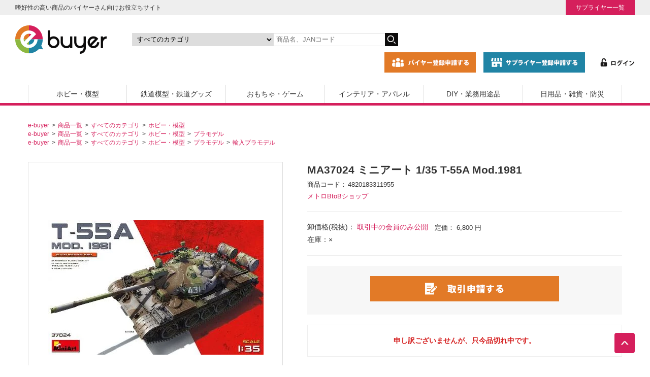

--- FILE ---
content_type: text/html; charset=UTF-8
request_url: https://e-buyer.jp/products/detail.php?product_id=12465
body_size: 15359
content:
<!DOCTYPE html>
<html lang="ja">
<head>
    <!-- Google Tag Manager -->
    <script>(function(w,d,s,l,i){w[l]=w[l]||[];w[l].push({'gtm.start':
                new Date().getTime(),event:'gtm.js'});var f=d.getElementsByTagName(s)[0],
            j=d.createElement(s),dl=l!='dataLayer'?'&l='+l:'';j.async=true;j.src=
            'https://www.googletagmanager.com/gtm.js?id='+i+dl;f.parentNode.insertBefore(j,f);
        })(window,document,'script','dataLayer','GTM-KZZHKMP');</script>
    <!-- End Google Tag Manager -->
    <title>MA37024 ミニアート 1/35 T-55A Mod.1981 | 輸入プラモデル | BtoB取引 通販 e-buyer | イーバイヤー</title>
    <meta name="viewport" content="width=device-width,initial-scale=1.0">
    <meta http-equiv="Content-Type" content="text/html; charset=UTF-8"/>
    <meta http-equiv="Content-Script-Type" content="text/javascript"/>
    <meta http-equiv="Content-Style-Type" content="text/css"/>
    <meta name="author" content="メトロ科学模型株式会社"/>
    <meta name="description" content="MA37024 ミニアート 1/35 T-55A Mod.1981はメトロBtoBショップからご購入いただけます。e-buyer（イーバイヤー）は専門店向け商材の仕入れ業者と製造業者問屋(卸会社)のためのネット取引サイトです。プラモデル・模..."/>
        <meta property="og:title" content="MA37024 ミニアート 1/35 T-55A Mod.1981 | 輸入プラモデル | BtoB取引 通販 e-buyer | イーバイヤー"/>
    <meta property="og:type" content="product"/>
    <meta property="og:url" content="http://e-buyer.jp/products/detail.php?product_id=12465"/>
    <meta property="og:image" content="/upload/save_image/family/482/4820183311955_1.jpg"/>
    <meta property="og:description" content="MA37024 ミニアート 1/35 T-55A Mod.1981はメトロBtoBショップからご購入いただけます。e-buyer（イーバイヤー）は専門店向け商材の仕入れ業者と製造業者問屋(卸会社)のためのネット取引サイトです。プラモデル・模..."/>
        <link rel="canonical" href="https://e-buyer.jp/products/detail.php?product_id=12465">
    <link rel="stylesheet" href="/user_data/packages/default/css/base.css" type="text/css" media="all" />
    <link rel="stylesheet" href="/user_data/packages/default/css/style.css" type="text/css" media="all" />
    <link rel="stylesheet" href="/user_data/packages/default/css/article.css" type="text/css" media="all" />
	<link rel="stylesheet" href="/user_data/packages/default/css/sp.css" type="text/css" media="all" />
    <link rel="stylesheet" href="/user_data/master/packages/default/js/swiper/css/swiper.min.css" type="text/css" media="all"  />
    <link rel="stylesheet" href="https://stackpath.bootstrapcdn.com/font-awesome/4.7.0/css/font-awesome.min.css" type="text/css" media="all" />
    <link rel="alternate" type="application/rss+xml" title="RSS" href="http://e-buyer.jp/rss/index.php"/>
    <script type="text/javascript" src="/user_data/master/packages/default/js/jquery-3.5.1.min.js"></script>
    <script type="text/javascript" src="https://e-buyer.jp/js/anime.min.js" defer></script>
    <script type="text/javascript" src="https://cdnjs.cloudflare.com/ajax/libs/jquery-easing/1.4.1/jquery.easing.min.js" defer></script>
    <script type="text/javascript" src="/user_data/master/packages/default/js/intersection-observer.js" defer></script>
    <script type="text/javascript" src="/user_data/master/packages/default/js/loading-attribute-polyfill.min.js" defer></script>
    <script type="text/javascript" src="/user_data/master/packages/default/js/function.js" defer></script>
    <script type="text/javascript" src="/user_data/master/packages/default/js/swiper/js/swiper.min.js" defer></script>
    <script type="text/javascript" src="/user_data/master/packages/default/js/site.js" defer></script>
    <script type="text/javascript" src="/user_data/master/packages/default/js/navi.js" defer></script>
    <script type="text/javascript" src="/user_data/master/packages/default/js/win_op.js" defer></script>
    <script>
        var GLOBAL_TOKEN_NAME = 'transactionid';
        var GLOBAL_TOKEN = 'e10b13244624f15520a41f3905ecc42a3132713f';

        var meta = document.querySelector("meta[name='viewport']");

        // タブレットの場合縮小
        if (navigator.userAgent.indexOf('iPad') > 0 || (navigator.userAgent.indexOf('Android') > 0 && navigator.userAgent.indexOf('Mobile') === -1)) {
            meta.setAttribute('content', 'width=device-width,initial-scale=0.5');
        }
    </script>
    <script type="text/javascript">
        window.addEventListener('DOMContentLoaded', function() {
            (function($) {
                	list12465_0 = new Array('未選択');
	lists12465 = new Array(list12465_0);
	val12465_0 = new Array('');
	vals12465 = new Array(val12465_0);

            })(jQuery);
        });
    </script>
    <script type="application/ld+json">
        {"@context":"https:\/\/schema.org\/","@type":"Product","name":"MA37024 \u30df\u30cb\u30a2\u30fc\u30c8 1\/35 T-55A Mod.1981","image":["http:\/\/e-buyer.jp\/upload\/save_image\/family\/482\/4820183311955_1.jpg"],"description":"","gtin13":"4820183311955","offers":{"@type":"Offer","url":"http:\/\/e-buyer.jp\/products\/detail.php?product_id=12465","priceCurrency":"JPY","price":"6800","priceValidUntil":"2026-01-25","itemCondition":"https:\/\/schema.org\/NewCondition","availability":"https:\/\/schema.org\/OutOfStock","seller":{"@type":"Organization","name":"\u30e1\u30c8\u30edBtoB\u30b7\u30e7\u30c3\u30d7"}}}
    </script>
            </head>
<body onload="lnSetSelect('form1', 'classcategory_id1', 'classcategory_id2', '');" id="top">
<!-- Google Tag Manager (noscript) -->
<noscript><iframe src="https://www.googletagmanager.com/ns.html?id=GTM-KZZHKMP"
                  height="0" width="0" style="display:none;visibility:hidden"></iframe></noscript>
<!-- End Google Tag Manager (noscript) -->
  
    
  
  <noscript>
    <p>JavaScript を有効にしてご利用下さい.</p>
  </noscript>
  
      
      <!--▼HEADER-->
<header>
	<div class="header-wrap">
		<div class="header-copy">
			<p>嗜好性の高い商品のバイヤーさん向けお役立ちサイト</p>
			<ul>
				<li><a href="/supplier/">サプライヤー一覧</a></li>
			</ul>
		</div>
		<div class="header-in">
			<div class="main-logo"><a href="https://e-buyer.jp"><img src="/user_data/packages/default/images/header/store_logo.png" alt="e-buyer"></a></div>
			<div class="header-search">
				<form name="search_form" id="search_form" method="get" action="/products/list.php">
					<p>
					<input type="hidden" name="mode" value="search" />
					<select name="category_id" class="box142" aria-label="カテゴリの選択">
						<option label="すべてのカテゴリ" value="">すべてのカテゴリ</option>
						<option label="　ホビー・模型" value="1">　ホビー・模型</option>
<option label="　　電材関連" value="1330">　　電材関連</option>
<option label="　　　ビットトレードワン" value="1342">　　　ビットトレードワン</option>
<option label="　　　　フィルム関連" value="1345">　　　　フィルム関連</option>
<option label="　　　　霧発生モジュール" value="1344">　　　　霧発生モジュール</option>
<option label="　　　　LEDモジュール" value="1343">　　　　LEDモジュール</option>
<option label="　　　ミライト" value="1339">　　　ミライト</option>
<option label="　　　　点滅タイプ" value="1341">　　　　点滅タイプ</option>
<option label="　　　　点灯タイプ" value="1340">　　　　点灯タイプ</option>
<option label="　　　ルミカ" value="1331">　　　ルミカ</option>
<option label="　　　　その他" value="1338">　　　　その他</option>
<option label="　　　　ミニ発光体ミリタリー用" value="1334">　　　　ミニ発光体ミリタリー用</option>
<option label="　　　　推し活" value="1333">　　　　推し活</option>
<option label="　　　　コンサートライト" value="1332">　　　　コンサートライト</option>
<option label="　　ガンプラ" value="9">　　ガンプラ</option>
<option label="　　　バンダイガンダム" value="50">　　　バンダイガンダム</option>
<option label="　　　　その他" value="107">　　　　その他</option>
<option label="　　　　ビルドダイバーズ" value="108">　　　　ビルドダイバーズ</option>
<option label="　　　　ガンダム　フィギュアライズバ..." value="109">　　　　ガンダム　フィギュアライズバ...</option>
<option label="　　　　鉄血のオルフェンズ" value="110">　　　　鉄血のオルフェンズ</option>
<option label="　　　　HGメカニクス" value="111">　　　　HGメカニクス</option>
<option label="　　　　ジ・オリジン" value="112">　　　　ジ・オリジン</option>
<option label="　　　　RE/100" value="113">　　　　RE/100</option>
<option label="　　　　Gのレコンギスタ" value="114">　　　　Gのレコンギスタ</option>
<option label="　　　　ガンダムサンダーボルト" value="115">　　　　ガンダムサンダーボルト</option>
<option label="　　　　ビルドカスタム" value="116">　　　　ビルドカスタム</option>
<option label="　　　　ビルドファイターズ" value="117">　　　　ビルドファイターズ</option>
<option label="　　　　ビルダーズパーツ" value="118">　　　　ビルダーズパーツ</option>
<option label="　　　　ガンダムAGE" value="119">　　　　ガンダムAGE</option>
<option label="　　　　1/48メガサイズ" value="121">　　　　1/48メガサイズ</option>
<option label="　　　　RG　リアルグレード" value="122">　　　　RG　リアルグレード</option>
<option label="　　　　PG パーフェクトグレード" value="123">　　　　PG パーフェクトグレード</option>
<option label="　　　　MG マスターグレード" value="124">　　　　MG マスターグレード</option>
<option label="　　　　HGUC ハイグレードユニバ..." value="125">　　　　HGUC ハイグレードユニバ...</option>
<option label="　　　　ガンダムOO(ダブルオー)" value="126">　　　　ガンダムOO(ダブルオー)</option>
<option label="　　　　ガンダムSEED DESTI..." value="127">　　　　ガンダムSEED DESTI...</option>
<option label="　　　　ガンダムSEED STARG..." value="128">　　　　ガンダムSEED STARG...</option>
<option label="　　　　ガンダムSEED" value="129">　　　　ガンダムSEED</option>
<option label="　　　　ガンダムデカール" value="130">　　　　ガンダムデカール</option>
<option label="　　　　FG ファーストグレード" value="131">　　　　FG ファーストグレード</option>
<option label="　　　　アクションベース" value="133">　　　　アクションベース</option>
<option label="　　　　ガンダムユニット" value="136">　　　　ガンダムユニット</option>
<option label="　　　　ガンダムX" value="137">　　　　ガンダムX</option>
<option label="　　　　ガンダムW" value="138">　　　　ガンダムW</option>
<option label="　　　　U.C.ハードグラフ" value="139">　　　　U.C.ハードグラフ</option>
<option label="　　　　Gガンダム" value="140">　　　　Gガンダム</option>
<option label="　　　　ガンダムF91" value="143">　　　　ガンダムF91</option>
<option label="　　　　HG ハイグレード" value="145">　　　　HG ハイグレード</option>
<option label="　　　　ガンダムセンチネル" value="148">　　　　ガンダムセンチネル</option>
<option label="　　　　νニューガンダム" value="149">　　　　νニューガンダム</option>
<option label="　　　　ZZダブルゼータガンダム" value="150">　　　　ZZダブルゼータガンダム</option>
<option label="　　　　Zゼータガンダム" value="151">　　　　Zゼータガンダム</option>
<option label="　　　　MSVモビルスーツバリエーシ..." value="152">　　　　MSVモビルスーツバリエーシ...</option>
<option label="　　　　機動戦士ガンダム" value="153">　　　　機動戦士ガンダム</option>
<option label="　　　SD・BB戦士" value="51">　　　SD・BB戦士</option>
<option label="　　　　SDガンダムクロスシルエット" value="154">　　　　SDガンダムクロスシルエット</option>
<option label="　　　　EXスタンダード" value="155">　　　　EXスタンダード</option>
<option label="　　　　SD三国伝ブレイブバトルウォ..." value="156">　　　　SD三国伝ブレイブバトルウォ...</option>
<option label="　　　　SD・BB戦士(パワーカード)" value="157">　　　　SD・BB戦士(パワーカード)</option>
<option label="　　　　SD・BB戦士(戦国英雄シリ..." value="158">　　　　SD・BB戦士(戦国英雄シリ...</option>
<option label="　　　　Gジェネレーション" value="160">　　　　Gジェネレーション</option>
<option label="　　　　SD・BB戦士" value="161">　　　　SD・BB戦士</option>
<option label="　　プラモデル" value="10">　　プラモデル</option>
<option label="　　　タミヤ車" value="165">　　　タミヤ車</option>
<option label="　　　　1/20グランプリコレクショ..." value="201">　　　　1/20グランプリコレクショ...</option>
<option label="　　　　1/24スポーツカー" value="200">　　　　1/24スポーツカー</option>
<option label="　　　　1/12ビックスケール(限定)" value="199">　　　　1/12ビックスケール(限定)</option>
<option label="　　　　ディテールアップパーツ" value="198">　　　　ディテールアップパーツ</option>
<option label="　　　　1/20グランプリコレクション" value="197">　　　　1/20グランプリコレクション</option>
<option label="　　　　1/12ビックスケールコレク..." value="196">　　　　1/12ビックスケールコレク...</option>
<option label="　　　　1/24スポーツカー(限定)" value="195">　　　　1/24スポーツカー(限定)</option>
<option label="　　　　スケール限定" value="194">　　　　スケール限定</option>
<option label="　　　　その他" value="193">　　　　その他</option>
<option label="　　　アオシマ車" value="166">　　　アオシマ車</option>
<option label="　　　フジミ車" value="167">　　　フジミ車</option>
<option label="　　　車その他" value="168">　　　車その他</option>
<option label="　　　バイク" value="169">　　　バイク</option>
<option label="　　　飛行機" value="170">　　　飛行機</option>
<option label="　　　船" value="171">　　　船</option>
<option label="　　　ミリタリー" value="172">　　　ミリタリー</option>
<option label="　　　建物" value="173">　　　建物</option>
<option label="　　　輸入プラモデル" value="174">　　　輸入プラモデル</option>
<option label="　　　バンダイその他" value="175">　　　バンダイその他</option>
<option label="　　　キャラクター" value="176">　　　キャラクター</option>
<option label="　　　その他" value="177">　　　その他</option>
<option label="　　　鉄道プラモデル" value="178">　　　鉄道プラモデル</option>
<option label="　　フィギュア" value="1066">　　フィギュア</option>
<option label="　　　PLMU" value="1327">　　　PLMU</option>
<option label="　　　　完成品フィギュア" value="1328">　　　　完成品フィギュア</option>
<option label="　　　ビート" value="1324">　　　ビート</option>
<option label="　　　　完成品フィギュア" value="1325">　　　　完成品フィギュア</option>
<option label="　　　オーキッドシード" value="1322">　　　オーキッドシード</option>
<option label="　　　　完成品フィギュア" value="1326">　　　　完成品フィギュア</option>
<option label="　　　ノクターン" value="1320">　　　ノクターン</option>
<option label="　　　　完成品フィギュア" value="1321">　　　　完成品フィギュア</option>
<option label="　　　トップス" value="1318">　　　トップス</option>
<option label="　　　　完成品フィギュア" value="1319">　　　　完成品フィギュア</option>
<option label="　　　マベル" value="1316">　　　マベル</option>
<option label="　　　　完成品フィギュア" value="1317">　　　　完成品フィギュア</option>
<option label="　　　マイルストン" value="1310">　　　マイルストン</option>
<option label="　　　　プラモデル" value="1315">　　　　プラモデル</option>
<option label="　　　　トレーディングフィギュア" value="1314">　　　　トレーディングフィギュア</option>
<option label="　　　　52TOYS" value="1313">　　　　52TOYS</option>
<option label="　　　　POPMART" value="1312">　　　　POPMART</option>
<option label="　　　　完成品フィギュア" value="1311">　　　　完成品フィギュア</option>
<option label="　　　ホビーストック" value="1308">　　　ホビーストック</option>
<option label="　　　　完成品フィギュア" value="1309">　　　　完成品フィギュア</option>
<option label="　　　ブシロード" value="1304">　　　ブシロード</option>
<option label="　　　　グッズ等" value="1307">　　　　グッズ等</option>
<option label="　　　　BOXトイ" value="1306">　　　　BOXトイ</option>
<option label="　　　　PalVerse" value="1305">　　　　PalVerse</option>
<option label="　　　HMA" value="1251">　　　HMA</option>
<option label="　　　　フィギュア" value="1259">　　　　フィギュア</option>
<option label="　　　　プラモデル" value="1258">　　　　プラモデル</option>
<option label="　　　エクスプラス" value="1250">　　　エクスプラス</option>
<option label="　　　　完成品フィギュア" value="1303">　　　　完成品フィギュア</option>
<option label="　　　　プラモデル" value="1302">　　　　プラモデル</option>
<option label="　　　エスワンフォー" value="1249">　　　エスワンフォー</option>
<option label="　　　　PANGDA" value="1301">　　　　PANGDA</option>
<option label="　　　わんだらー" value="1248">　　　わんだらー</option>
<option label="　　　JadaToys" value="1247">　　　JadaToys</option>
<option label="　　　　フィギュア" value="1296">　　　　フィギュア</option>
<option label="　　　PROOF" value="1246">　　　PROOF</option>
<option label="　　　　カードサプライ" value="1257">　　　　カードサプライ</option>
<option label="　　　　雑貨" value="1256">　　　　雑貨</option>
<option label="　　　　フィギュア" value="1255">　　　　フィギュア</option>
<option label="　　　STUDIO24" value="1245">　　　STUDIO24</option>
<option label="　　　　KOC" value="1293">　　　　KOC</option>
<option label="　　　Gecco" value="1244">　　　Gecco</option>
<option label="　　　　完成品フィギュア" value="1291">　　　　完成品フィギュア</option>
<option label="　　　SO-TA" value="1243">　　　SO-TA</option>
<option label="　　　　その他" value="1290">　　　　その他</option>
<option label="　　　　BOXトイ" value="1289">　　　　BOXトイ</option>
<option label="　　　海外トイ" value="1242">　　　海外トイ</option>
<option label="　　　シュライヒジャパン" value="1241">　　　シュライヒジャパン</option>
<option label="　　　フリュー" value="1240">　　　フリュー</option>
<option label="　　　　ヌードルストッパー" value="1254">　　　　ヌードルストッパー</option>
<option label="　　　　TENITOL" value="1253">　　　　TENITOL</option>
<option label="　　　　F:NEX" value="1252">　　　　F:NEX</option>
<option label="　　　POPMART" value="1239">　　　POPMART</option>
<option label="　　　東京フィギュア" value="1237">　　　東京フィギュア</option>
<option label="　　　　プラモデル" value="1287">　　　　プラモデル</option>
<option label="　　　　完成品フィギュア" value="1286">　　　　完成品フィギュア</option>
<option label="　　　フレア" value="1236">　　　フレア</option>
<option label="　　　ベルファイン" value="1235">　　　ベルファイン</option>
<option label="　　　　完成品フィギュア" value="1285">　　　　完成品フィギュア</option>
<option label="　　　　プラモデル" value="1284">　　　　プラモデル</option>
<option label="　　　アルター" value="1234">　　　アルター</option>
<option label="　　　フェバリット" value="1158">　　　フェバリット</option>
<option label="　　　　リアルフィギュア" value="1163">　　　　リアルフィギュア</option>
<option label="　　　　ステーショナリー、アクセサリー" value="1162">　　　　ステーショナリー、アクセサリー</option>
<option label="　　　　ミニモデル" value="1161">　　　　ミニモデル</option>
<option label="　　　　ソフトモデル" value="1160">　　　　ソフトモデル</option>
<option label="　　　　ビニールモデル" value="1159">　　　　ビニールモデル</option>
<option label="　　　ダイキ工業" value="1155">　　　ダイキ工業</option>
<option label="　　　　水鉄砲" value="1157">　　　　水鉄砲</option>
<option label="　　　　完成品フィギュア" value="1156">　　　　完成品フィギュア</option>
<option label="　　　メディコム・トイ" value="1146">　　　メディコム・トイ</option>
<option label="　　　　その他" value="1154">　　　　その他</option>
<option label="　　　　BE@RBRICK" value="1153">　　　　BE@RBRICK</option>
<option label="　　　　MAF" value="1152">　　　　MAF</option>
<option label="　　　　VCD" value="1151">　　　　VCD</option>
<option label="　　　　PPP" value="1150">　　　　PPP</option>
<option label="　　　　RAH" value="1149">　　　　RAH</option>
<option label="　　　　MAFEX" value="1148">　　　　MAFEX</option>
<option label="　　　　UDF" value="1147">　　　　UDF</option>
<option label="　　　青島文化教材社" value="1137">　　　青島文化教材社</option>
<option label="　　　　Bishop’s　Rondo" value="1138">　　　　Bishop’s　Rondo</option>
<option label="　　　グッドスマイルカンパニー" value="1131">　　　グッドスマイルカンパニー</option>
<option label="　　　　その他" value="1272">　　　　その他</option>
<option label="　　　　HELLO! GOOD SM..." value="1271">　　　　HELLO! GOOD SM...</option>
<option label="　　　　グッズ" value="1136">　　　　グッズ</option>
<option label="　　　　プラキット" value="1135">　　　　プラキット</option>
<option label="　　　　ねんどろいど" value="1133">　　　　ねんどろいど</option>
<option label="　　　　完成品、フィギュア" value="1132">　　　　完成品、フィギュア</option>
<option label="　　　千値練" value="1120">　　　千値練</option>
<option label="　　　　BOX製品" value="1276">　　　　BOX製品</option>
<option label="　　　　プラキット" value="1123">　　　　プラキット</option>
<option label="　　　　完成品、フィギュア" value="1122">　　　　完成品、フィギュア</option>
<option label="　　　ユニオンクリエイティブ" value="1119">　　　ユニオンクリエイティブ</option>
<option label="　　　　BOXトイ" value="1281">　　　　BOXトイ</option>
<option label="　　　　DIG" value="1279">　　　　DIG</option>
<option label="　　　　KADOKAWA" value="1278">　　　　KADOKAWA</option>
<option label="　　　　完成品フィギュア" value="1277">　　　　完成品フィギュア</option>
<option label="　　　海洋堂" value="1101">　　　海洋堂</option>
<option label="　　　　miniQ" value="1270">　　　　miniQ</option>
<option label="　　　　プラキット" value="1269">　　　　プラキット</option>
<option label="　　　　リボルテック" value="1267">　　　　リボルテック</option>
<option label="　　　　EEシリーズ「エヴァンゲリオ..." value="1125">　　　　EEシリーズ「エヴァンゲリオ...</option>
<option label="　　　　その他" value="1107">　　　　その他</option>
<option label="　　　　カプセル" value="1104">　　　　カプセル</option>
<option label="　　　　リボジオ" value="1103">　　　　リボジオ</option>
<option label="　　　　タケヤ式自在置物" value="1102">　　　　タケヤ式自在置物</option>
<option label="　　　ケンエレファント" value="1080">　　　ケンエレファント</option>
<option label="　　　　ポリストーン製フィギュア" value="1268">　　　　ポリストーン製フィギュア</option>
<option label="　　　　ケンエレソフビ" value="1106">　　　　ケンエレソフビ</option>
<option label="　　　　ミニチュアコレクションBOX" value="1105">　　　　ミニチュアコレクションBOX</option>
<option label="　　　　リボルテック・アメイジングヤ..." value="1081">　　　　リボルテック・アメイジングヤ...</option>
<option label="　　　アルカディア" value="1078">　　　アルカディア</option>
<option label="　　　　AA合金シリーズ" value="1124">　　　　AA合金シリーズ</option>
<option label="　　　　メガゾーン23シリーズ" value="1086">　　　　メガゾーン23シリーズ</option>
<option label="　　　　マクロスシリーズ" value="1079">　　　　マクロスシリーズ</option>
<option label="　　　CCP" value="1067">　　　CCP</option>
<option label="　　　　特撮ミドルシリーズ" value="1075">　　　　特撮ミドルシリーズ</option>
<option label="　　　　特撮シリーズ" value="1074">　　　　特撮シリーズ</option>
<option label="　　　　東宝シリーズ" value="1072">　　　　東宝シリーズ</option>
<option label="　　　　モンスターハンター" value="1071">　　　　モンスターハンター</option>
<option label="　　　　キン肉マン(ニューレトロ)" value="1070">　　　　キン肉マン(ニューレトロ)</option>
<option label="　　　　キン肉マン(キンソフ)" value="1069">　　　　キン肉マン(キンソフ)</option>
<option label="　　　　キン肉マン(CMC)" value="1068">　　　　キン肉マン(CMC)</option>
<option label="　　ミニカー" value="11">　　ミニカー</option>
<option label="　　　マテル" value="1089">　　　マテル</option>
<option label="　　　　ホットウィール" value="1090">　　　　ホットウィール</option>
<option label="　　　京商" value="202">　　　京商</option>
<option label="　　　　BBR" value="1225">　　　　BBR</option>
<option label="　　　　SOLIDO" value="1223">　　　　SOLIDO</option>
<option label="　　　　OTTO" value="1222">　　　　OTTO</option>
<option label="　　　　TOP MARQUES" value="1221">　　　　TOP MARQUES</option>
<option label="　　　　ALMOST REAL" value="1220">　　　　ALMOST REAL</option>
<option label="　　　　CORGI" value="1218">　　　　CORGI</option>
<option label="　　　　ATLANTIC CASE" value="1217">　　　　ATLANTIC CASE</option>
<option label="　　　　AUTOWORLD" value="1216">　　　　AUTOWORLD</option>
<option label="　　　　WELLY" value="1215">　　　　WELLY</option>
<option label="　　　　DIECAST MASTERS" value="1214">　　　　DIECAST MASTERS</option>
<option label="　　　　JOHNNY LIGHTNI..." value="1213">　　　　JOHNNY LIGHTNI...</option>
<option label="　　　　MINICHAMPS" value="1212">　　　　MINICHAMPS</option>
<option label="　　　　ポケール" value="1211">　　　　ポケール</option>
<option label="　　　国際貿易" value="203">　　　国際貿易</option>
<option label="　　　　ixo" value="1203">　　　　ixo</option>
<option label="　　　　NOREV" value="1202">　　　　NOREV</option>
<option label="　　　　Schuco" value="1200">　　　　Schuco</option>
<option label="　　　　BRUMM" value="1199">　　　　BRUMM</option>
<option label="　　　　CMC" value="1198">　　　　CMC</option>
<option label="　　　　KOOLKREW" value="1196">　　　　KOOLKREW</option>
<option label="　　　　FIRST" value="1195">　　　　FIRST</option>
<option label="　　　　AMIE" value="1194">　　　　AMIE</option>
<option label="　　　プラッツ" value="216">　　　プラッツ</option>
<option label="　　　ホビージャパン" value="215">　　　ホビージャパン</option>
<option label="　　　ヒコセブン" value="214">　　　ヒコセブン</option>
<option label="　　　JADA" value="213">　　　JADA</option>
<option label="　　　One Model" value="212">　　　One Model</option>
<option label="　　　メイクアップ" value="211">　　　メイクアップ</option>
<option label="　　　ティーケー・カンパニー" value="210">　　　ティーケー・カンパニー</option>
<option label="　　　トミーテック" value="209">　　　トミーテック</option>
<option label="　　　タカラトミー" value="208">　　　タカラトミー</option>
<option label="　　　インターアライド" value="206">　　　インターアライド</option>
<option label="　　　ゲートウェイ" value="205">　　　ゲートウェイ</option>
<option label="　　　　1/18スケール" value="1230">　　　　1/18スケール</option>
<option label="　　　エムエムピー" value="204">　　　エムエムピー</option>
<option label="　　　ミニカーその他" value="207">　　　ミニカーその他</option>
<option label="　　ミニ四駆" value="12">　　ミニ四駆</option>
<option label="　　　ミニ四駆" value="218">　　　ミニ四駆</option>
<option label="　　　ミニ四駆パーツ" value="219">　　　ミニ四駆パーツ</option>
<option label="　　　AOパーツ" value="220">　　　AOパーツ</option>
<option label="　　　その他" value="221">　　　その他</option>
<option label="　　ラジコン" value="13">　　ラジコン</option>
<option label="　　　プロポ" value="1121">　　　プロポ</option>
<option label="　　　電動カー" value="238">　　　電動カー</option>
<option label="　　　電動ヘリコプター" value="239">　　　電動ヘリコプター</option>
<option label="　　　電動飛行機" value="240">　　　電動飛行機</option>
<option label="　　　電動ボート" value="241">　　　電動ボート</option>
<option label="　　　ドローン" value="242">　　　ドローン</option>
<option label="　　　トイラジコン" value="243">　　　トイラジコン</option>
<option label="　　　その他" value="244">　　　その他</option>
<option label="　　モデルガン" value="14">　　モデルガン</option>
<option label="　　　電動ガン" value="222">　　　電動ガン</option>
<option label="　　　エアーガン" value="223">　　　エアーガン</option>
<option label="　　　ガスガン" value="224">　　　ガスガン</option>
<option label="　　　パーツ・アクセサリー" value="225">　　　パーツ・アクセサリー</option>
<option label="　　　刀剣" value="226">　　　刀剣</option>
<option label="　　　ナーフ" value="227">　　　ナーフ</option>
<option label="　　　イーグルフォース" value="228">　　　イーグルフォース</option>
<option label="　　　その他" value="229">　　　その他</option>
<option label="　　木製模型" value="15">　　木製模型</option>
<option label="　　　建物・船" value="230">　　　建物・船</option>
<option label="　　　その他" value="232">　　　その他</option>
<option label="　　工作キット" value="16">　　工作キット</option>
<option label="　　　工作キット" value="233">　　　工作キット</option>
<option label="　　　工作完成品" value="234">　　　工作完成品</option>
<option label="　　　ライトプレーン" value="235">　　　ライトプレーン</option>
<option label="　　　ハートアートコレクション" value="236">　　　ハートアートコレクション</option>
<option label="　　　その他" value="237">　　　その他</option>
<option label="　　塗料・工具" value="17">　　塗料・工具</option>
<option label="　　　カラー" value="245">　　　カラー</option>
<option label="　　　スプレー" value="246">　　　スプレー</option>
<option label="　　　工具" value="247">　　　工具</option>
<option label="　　　素材・接着剤" value="248">　　　素材・接着剤</option>
<option label="　　　筆・皿" value="249">　　　筆・皿</option>
<option label="　　　エバーグリーン" value="251">　　　エバーグリーン</option>
<option label="　　　その他" value="250">　　　その他</option>
<option label="　鉄道模型・鉄道グッズ" value="2">　鉄道模型・鉄道グッズ</option>
<option label="　　鉄道模型" value="18">　　鉄道模型</option>
<option label="　　　Nゲージ" value="969">　　　Nゲージ</option>
<option label="　　　　ベーシックセット" value="1052">　　　　ベーシックセット</option>
<option label="　　　　TOMIX・KATO　3・4..." value="1051">　　　　TOMIX・KATO　3・4...</option>
<option label="　　　　トーマス" value="1050">　　　　トーマス</option>
<option label="　　　　新幹線" value="1049">　　　　新幹線</option>
<option label="　　　　機関車(ディ―ゼル・電気)" value="1048">　　　　機関車(ディ―ゼル・電気)</option>
<option label="　　　　蒸気機関車" value="1047">　　　　蒸気機関車</option>
<option label="　　　　電車・気動車(単品)" value="1046">　　　　電車・気動車(単品)</option>
<option label="　　　　電車・気動車(セット)" value="1045">　　　　電車・気動車(セット)</option>
<option label="　　　　客車" value="1044">　　　　客車</option>
<option label="　　　　貨車" value="1043">　　　　貨車</option>
<option label="　　　　車両キット" value="1042">　　　　車両キット</option>
<option label="　　　　アクセサリー(コンテナ・車・..." value="1041">　　　　アクセサリー(コンテナ・車・...</option>
<option label="　　　　ストラクチャー" value="1040">　　　　ストラクチャー</option>
<option label="　　　　制御機器・補助機器" value="1039">　　　　制御機器・補助機器</option>
<option label="　　　　レール(セット含む)" value="1038">　　　　レール(セット含む)</option>
<option label="　　　　レイアウト用品" value="1037">　　　　レイアウト用品</option>
<option label="　　　　オプションパーツ・ケース(車..." value="1036">　　　　オプションパーツ・ケース(車...</option>
<option label="　　　　トミーテック 分売パーツ(N)" value="1034">　　　　トミーテック 分売パーツ(N)</option>
<option label="　　　　KATO Assyパーツ(N)" value="1033">　　　　KATO Assyパーツ(N)</option>
<option label="　　　　その他" value="1031">　　　　その他</option>
<option label="　　　HOゲージ" value="968">　　　HOゲージ</option>
<option label="　　　　機関車(電気・ディ―ゼル)" value="1029">　　　　機関車(電気・ディ―ゼル)</option>
<option label="　　　　蒸気機関車" value="1028">　　　　蒸気機関車</option>
<option label="　　　　電車・気動車" value="1027">　　　　電車・気動車</option>
<option label="　　　　客車" value="1026">　　　　客車</option>
<option label="　　　　貸車" value="1025">　　　　貸車</option>
<option label="　　　　レール" value="1024">　　　　レール</option>
<option label="　　　　制御装置" value="1023">　　　　制御装置</option>
<option label="　　　　ストラクチャー" value="1022">　　　　ストラクチャー</option>
<option label="　　　　レイアウト用品" value="1021">　　　　レイアウト用品</option>
<option label="　　　　オプションパーツ・車両ケース" value="1020">　　　　オプションパーツ・車両ケース</option>
<option label="　　　　車両キット" value="1019">　　　　車両キット</option>
<option label="　　　　アクセサリー(コンテナ・人間..." value="1018">　　　　アクセサリー(コンテナ・人間...</option>
<option label="　　　　トミーテック 分売パーツ(H..." value="1017">　　　　トミーテック 分売パーツ(H...</option>
<option label="　　　　その他" value="1016">　　　　その他</option>
<option label="　　　Zゲージ" value="967">　　　Zゲージ</option>
<option label="　　　　車両" value="1015">　　　　車両</option>
<option label="　　　　レール" value="1014">　　　　レール</option>
<option label="　　　　その他" value="1013">　　　　その他</option>
<option label="　　　その他ゲージ" value="966">　　　その他ゲージ</option>
<option label="　　　　Gゲージ" value="1010">　　　　Gゲージ</option>
<option label="　　　　HOナロー" value="1009">　　　　HOナロー</option>
<option label="　　　鉄道関連商品・グッズ" value="965">　　　鉄道関連商品・グッズ</option>
<option label="　　　　タルガ　鉄道グッズ" value="1007">　　　　タルガ　鉄道グッズ</option>
<option label="　　　　その他" value="1004">　　　　その他</option>
<option label="　　　Bトレインショーティー" value="964">　　　Bトレインショーティー</option>
<option label="　　　　車両" value="1003">　　　　車両</option>
<option label="　　　　その他" value="1001">　　　　その他</option>
<option label="　　　トレーン" value="963">　　　トレーン</option>
<option label="　　　　Nゲージダイキャストスケール..." value="1000">　　　　Nゲージダイキャストスケール...</option>
<option label="　　　　フェイスフルバスシリーズ" value="999">　　　　フェイスフルバスシリーズ</option>
<option label="　　　　トラムズシリーズ" value="995">　　　　トラムズシリーズ</option>
<option label="　　　津川洋行" value="962">　　　津川洋行</option>
<option label="　　　　鉄道車両(N・HO)" value="993">　　　　鉄道車両(N・HO)</option>
<option label="　　　　車両メンテナンス用品" value="992">　　　　車両メンテナンス用品</option>
<option label="　　　　レイアウト用品" value="991">　　　　レイアウト用品</option>
<option label="　　　　アクセサリー(車など)" value="989">　　　　アクセサリー(車など)</option>
<option label="　　　　ストラクチャー" value="990">　　　　ストラクチャー</option>
<option label="　　　　オプションパーツ(鉄道車両用)" value="988">　　　　オプションパーツ(鉄道車両用)</option>
<option label="　　　さんけい" value="961">　　　さんけい</option>
<option label="　　　　なつかしのジオラマ" value="986">　　　　なつかしのジオラマ</option>
<option label="　　　　ジオラマオプション" value="985">　　　　ジオラマオプション</option>
<option label="　　　　情景シリーズ" value="984">　　　　情景シリーズ</option>
<option label="　　　　電車シリーズ" value="983">　　　　電車シリーズ</option>
<option label="　　　　みにちゅあーと・プチ" value="982">　　　　みにちゅあーと・プチ</option>
<option label="　　　　洋館シリーズ" value="981">　　　　洋館シリーズ</option>
<option label="　　　　名城シリーズ" value="980">　　　　名城シリーズ</option>
<option label="　　　　航空情景" value="979">　　　　航空情景</option>
<option label="　　　　ジブリシリーズ" value="978">　　　　ジブリシリーズ</option>
<option label="　　　　ジブリmini" value="977">　　　　ジブリmini</option>
<option label="　　　　みにちゅあーとmini" value="976">　　　　みにちゅあーとmini</option>
<option label="　　　　その他" value="975">　　　　その他</option>
<option label="　　　トミーテック　ジオコレ" value="960">　　　トミーテック　ジオコレ</option>
<option label="　　　　鉄道コレクション" value="974">　　　　鉄道コレクション</option>
<option label="　　　　バスコレ・カーコレ・トラコレ..." value="973">　　　　バスコレ・カーコレ・トラコレ...</option>
<option label="　　　　建物コレクション" value="972">　　　　建物コレクション</option>
<option label="　　　　情景コレクション" value="971">　　　　情景コレクション</option>
<option label="　　　　その他" value="970">　　　　その他</option>
<option label="　　プラレール" value="19">　　プラレール</option>
<option label="　　　車両" value="959">　　　車両</option>
<option label="　　　レール" value="958">　　　レール</option>
<option label="　　　ストラクチャー" value="957">　　　ストラクチャー</option>
<option label="　　　プラレール　セット" value="956">　　　プラレール　セット</option>
<option label="　　　プラレール　トーマス" value="955">　　　プラレール　トーマス</option>
<option label="　　　ドリームレールウェイ" value="953">　　　ドリームレールウェイ</option>
<option label="　　　チャギントン" value="952">　　　チャギントン</option>
<option label="　　　シンカリオン" value="950">　　　シンカリオン</option>
<option label="　　　その他" value="949">　　　その他</option>
<option label="　おもちゃ・ゲーム" value="3">　おもちゃ・ゲーム</option>
<option label="　　マテル" value="1091">　　マテル</option>
<option label="　　　フィッシャープライス" value="1128">　　　フィッシャープライス</option>
<option label="　　　ジュラシックワールド" value="1096">　　　ジュラシックワールド</option>
<option label="　　　マインクラフト" value="1095">　　　マインクラフト</option>
<option label="　　　トーマス" value="1094">　　　トーマス</option>
<option label="　　　メガコンストラックッス・ポケモン" value="1093">　　　メガコンストラックッス・ポケモン</option>
<option label="　　　バービー" value="1092">　　　バービー</option>
<option label="　　タカラトミー" value="48">　　タカラトミー</option>
<option label="　　　アースグランナー" value="1116">　　　アースグランナー</option>
<option label="　　　スターウォーズ" value="179">　　　スターウォーズ</option>
<option label="　　　ベイブレード" value="180">　　　ベイブレード</option>
<option label="　　　トランスフォーマー" value="181">　　　トランスフォーマー</option>
<option label="　　　ナーフ" value="182">　　　ナーフ</option>
<option label="　　　ゲーム玩具" value="183">　　　ゲーム玩具</option>
<option label="　　　プリパラ" value="184">　　　プリパラ</option>
<option label="　　　トイストーリー" value="185">　　　トイストーリー</option>
<option label="　　　ポケモン" value="186">　　　ポケモン</option>
<option label="　　　アニア" value="187">　　　アニア</option>
<option label="　　　スナックワールド" value="188">　　　スナックワールド</option>
<option label="　　　リカちゃん" value="189">　　　リカちゃん</option>
<option label="　　　ゾイドワイルド" value="190">　　　ゾイドワイルド</option>
<option label="　　ボードゲーム" value="21">　　ボードゲーム</option>
<option label="　　　ジーピー" value="1166">　　　ジーピー</option>
<option label="　　　イメージミッション木鏡社" value="1165">　　　イメージミッション木鏡社</option>
<option label="　　　アークライト" value="1164">　　　アークライト</option>
<option label="　　　ホビーベース" value="1144">　　　ホビーベース</option>
<option label="　　　マテル" value="1098">　　　マテル</option>
<option label="　　　ホビージャパン" value="192">　　　ホビージャパン</option>
<option label="　　カワダ" value="1231">　　カワダ</option>
<option label="　　　ナノブロック" value="1232">　　　ナノブロック</option>
<option label="　　　ミニナノ" value="1233">　　　ミニナノ</option>
<option label="　インテリア・アパレル" value="4">　インテリア・アパレル</option>
<option label="　　アパレル" value="1139">　　アパレル</option>
<option label="　　　CCP" value="1140">　　　CCP</option>
<option label="　　ソファ・ソファベッド" value="27">　　ソファ・ソファベッド</option>
<option label="　DIY・業務用途品" value="5">　DIY・業務用途品</option>
<option label="　　電材関連" value="1145">　　電材関連</option>
<option label="　　業務用途品" value="1077">　　業務用途品</option>
<option label="　　　システム関連機器" value="1114">　　　システム関連機器</option>
<option label="　　セキュリティ" value="1076">　　セキュリティ</option>
<option label="　日用品・雑貨・防災" value="6">　日用品・雑貨・防災</option>
<option label="　　日用品・生活雑貨" value="36">　　日用品・生活雑貨</option>
<option label="　　　衛生用品" value="1118">　　　衛生用品</option>
<option label="　　　空気清浄器" value="1065">　　　空気清浄器</option>
<option label="　　防災用品" value="43">　　防災用品</option>
<option label="　　　防災用品" value="164">　　　防災用品</option>
<option label="　　　　Helpan171" value="1061">　　　　Helpan171</option>
<option label="　アパレル" value="1083">　アパレル</option>
<option label="　　CCP" value="1084">　　CCP</option>
<option label="　　　キャラクターマスク" value="1111">　　　キャラクターマスク</option>
<option label="　　　　ウルトラマンマスク" value="1115">　　　　ウルトラマンマスク</option>
<option label="　　　　キン肉マンマスク" value="1112">　　　　キン肉マンマスク</option>

					</select>
					</p>
					<p><input type="text" name="name" class="box142" maxlength="50" value="" placeholder="商品名、JANコード" aria-label="キーワードの入力" /></p>
					<p class="btn"><input type="image" src="/user_data/packages/default/images/header/button_search.gif" class="box51" alt="検索" name="search" /></p>
					<input type="hidden" name="cross" value="1">
				</form>
			</div>
			<nav class="header-navi">
								<ul class="">
					<li><a href="https://e-buyer.jp/entry/kiyaku.php"><img src="/user_data/packages/default/images/header/menu_buyer_regist.png" alt="バイヤー登録申請する"></a></li>
					<li><a href="https://e-buyer.jp/contact/?contact_type=4"><img src="/user_data/packages/default/images/header/menu_sopplier_regist.png" alt="サプライヤー登録申請する"></a></li>
					<li class="navi-menu"><a href="https://e-buyer.jp/mypage/login.php"><img src="/user_data/packages/default/images/header/menu_login.png" alt="ログイン"></a></li>
				</ul>
											</nav>
		</div>
		<div class="header-category">
			<ul class="category-menu">
									<li>
						<a href="https://e-buyer.jp/products/list.php?mode=search&cross=1&category_id=1">ホビー・模型</a>
													<div class="second-level">
																	<dl>
										<dt><a href="https://e-buyer.jp/products/list.php?mode=search&cross=1&category_id=1330">電材関連</a></dt>
										<dd>
																							<ul class="third-level">
																											<li><a href="https://e-buyer.jp/products/list.php?mode=search&cross=1&category_id=1342">ビットトレードワン</a></li>
																											<li><a href="https://e-buyer.jp/products/list.php?mode=search&cross=1&category_id=1339">ミライト</a></li>
																											<li><a href="https://e-buyer.jp/products/list.php?mode=search&cross=1&category_id=1331">ルミカ</a></li>
																									</ul>
																					</dd>
									</dl>
																	<dl>
										<dt><a href="https://e-buyer.jp/products/list.php?mode=search&cross=1&category_id=9">ガンプラ</a></dt>
										<dd>
																							<ul class="third-level">
																											<li><a href="https://e-buyer.jp/products/list.php?mode=search&cross=1&category_id=50">バンダイガンダム</a></li>
																											<li><a href="https://e-buyer.jp/products/list.php?mode=search&cross=1&category_id=51">SD・BB戦士</a></li>
																									</ul>
																					</dd>
									</dl>
																	<dl>
										<dt><a href="https://e-buyer.jp/products/list.php?mode=search&cross=1&category_id=10">プラモデル</a></dt>
										<dd>
																							<ul class="third-level">
																											<li><a href="https://e-buyer.jp/products/list.php?mode=search&cross=1&category_id=165">タミヤ車</a></li>
																											<li><a href="https://e-buyer.jp/products/list.php?mode=search&cross=1&category_id=166">アオシマ車</a></li>
																											<li><a href="https://e-buyer.jp/products/list.php?mode=search&cross=1&category_id=167">フジミ車</a></li>
																											<li><a href="https://e-buyer.jp/products/list.php?mode=search&cross=1&category_id=168">車その他</a></li>
																											<li><a href="https://e-buyer.jp/products/list.php?mode=search&cross=1&category_id=169">バイク</a></li>
																											<li><a href="https://e-buyer.jp/products/list.php?mode=search&cross=1&category_id=170">飛行機</a></li>
																											<li><a href="https://e-buyer.jp/products/list.php?mode=search&cross=1&category_id=171">船</a></li>
																											<li><a href="https://e-buyer.jp/products/list.php?mode=search&cross=1&category_id=172">ミリタリー</a></li>
																											<li><a href="https://e-buyer.jp/products/list.php?mode=search&cross=1&category_id=173">建物</a></li>
																											<li><a href="https://e-buyer.jp/products/list.php?mode=search&cross=1&category_id=174">輸入プラモデル</a></li>
																											<li><a href="https://e-buyer.jp/products/list.php?mode=search&cross=1&category_id=175">バンダイその他</a></li>
																											<li><a href="https://e-buyer.jp/products/list.php?mode=search&cross=1&category_id=176">キャラクター</a></li>
																											<li><a href="https://e-buyer.jp/products/list.php?mode=search&cross=1&category_id=177">その他</a></li>
																											<li><a href="https://e-buyer.jp/products/list.php?mode=search&cross=1&category_id=178">鉄道プラモデル</a></li>
																									</ul>
																					</dd>
									</dl>
																	<dl>
										<dt><a href="https://e-buyer.jp/products/list.php?mode=search&cross=1&category_id=1066">フィギュア</a></dt>
										<dd>
																							<ul class="third-level">
																											<li><a href="https://e-buyer.jp/products/list.php?mode=search&cross=1&category_id=1327">PLMU</a></li>
																											<li><a href="https://e-buyer.jp/products/list.php?mode=search&cross=1&category_id=1324">ビート</a></li>
																											<li><a href="https://e-buyer.jp/products/list.php?mode=search&cross=1&category_id=1322">オーキッドシード</a></li>
																											<li><a href="https://e-buyer.jp/products/list.php?mode=search&cross=1&category_id=1320">ノクターン</a></li>
																											<li><a href="https://e-buyer.jp/products/list.php?mode=search&cross=1&category_id=1318">トップス</a></li>
																											<li><a href="https://e-buyer.jp/products/list.php?mode=search&cross=1&category_id=1316">マベル</a></li>
																											<li><a href="https://e-buyer.jp/products/list.php?mode=search&cross=1&category_id=1310">マイルストン</a></li>
																											<li><a href="https://e-buyer.jp/products/list.php?mode=search&cross=1&category_id=1308">ホビーストック</a></li>
																											<li><a href="https://e-buyer.jp/products/list.php?mode=search&cross=1&category_id=1304">ブシロード</a></li>
																											<li><a href="https://e-buyer.jp/products/list.php?mode=search&cross=1&category_id=1251">HMA</a></li>
																											<li><a href="https://e-buyer.jp/products/list.php?mode=search&cross=1&category_id=1250">エクスプラス</a></li>
																											<li><a href="https://e-buyer.jp/products/list.php?mode=search&cross=1&category_id=1249">エスワンフォー</a></li>
																											<li><a href="https://e-buyer.jp/products/list.php?mode=search&cross=1&category_id=1248">わんだらー</a></li>
																											<li><a href="https://e-buyer.jp/products/list.php?mode=search&cross=1&category_id=1247">JadaToys</a></li>
																											<li><a href="https://e-buyer.jp/products/list.php?mode=search&cross=1&category_id=1246">PROOF</a></li>
																											<li><a href="https://e-buyer.jp/products/list.php?mode=search&cross=1&category_id=1245">STUDIO24</a></li>
																											<li><a href="https://e-buyer.jp/products/list.php?mode=search&cross=1&category_id=1244">Gecco</a></li>
																											<li><a href="https://e-buyer.jp/products/list.php?mode=search&cross=1&category_id=1243">SO-TA</a></li>
																											<li><a href="https://e-buyer.jp/products/list.php?mode=search&cross=1&category_id=1242">海外トイ</a></li>
																											<li><a href="https://e-buyer.jp/products/list.php?mode=search&cross=1&category_id=1241">シュライヒジャパン</a></li>
																											<li><a href="https://e-buyer.jp/products/list.php?mode=search&cross=1&category_id=1240">フリュー</a></li>
																											<li><a href="https://e-buyer.jp/products/list.php?mode=search&cross=1&category_id=1239">POPMART</a></li>
																											<li><a href="https://e-buyer.jp/products/list.php?mode=search&cross=1&category_id=1237">東京フィギュア</a></li>
																											<li><a href="https://e-buyer.jp/products/list.php?mode=search&cross=1&category_id=1236">フレア</a></li>
																											<li><a href="https://e-buyer.jp/products/list.php?mode=search&cross=1&category_id=1235">ベルファイン</a></li>
																											<li><a href="https://e-buyer.jp/products/list.php?mode=search&cross=1&category_id=1234">アルター</a></li>
																											<li><a href="https://e-buyer.jp/products/list.php?mode=search&cross=1&category_id=1158">フェバリット</a></li>
																											<li><a href="https://e-buyer.jp/products/list.php?mode=search&cross=1&category_id=1155">ダイキ工業</a></li>
																											<li><a href="https://e-buyer.jp/products/list.php?mode=search&cross=1&category_id=1146">メディコム・トイ</a></li>
																											<li><a href="https://e-buyer.jp/products/list.php?mode=search&cross=1&category_id=1137">青島文化教材社</a></li>
																											<li><a href="https://e-buyer.jp/products/list.php?mode=search&cross=1&category_id=1131">グッドスマイルカンパニー</a></li>
																											<li><a href="https://e-buyer.jp/products/list.php?mode=search&cross=1&category_id=1120">千値練</a></li>
																											<li><a href="https://e-buyer.jp/products/list.php?mode=search&cross=1&category_id=1119">ユニオンクリエイティブ</a></li>
																											<li><a href="https://e-buyer.jp/products/list.php?mode=search&cross=1&category_id=1101">海洋堂</a></li>
																											<li><a href="https://e-buyer.jp/products/list.php?mode=search&cross=1&category_id=1080">ケンエレファント</a></li>
																											<li><a href="https://e-buyer.jp/products/list.php?mode=search&cross=1&category_id=1078">アルカディア</a></li>
																											<li><a href="https://e-buyer.jp/products/list.php?mode=search&cross=1&category_id=1067">CCP</a></li>
																									</ul>
																					</dd>
									</dl>
																	<dl>
										<dt><a href="https://e-buyer.jp/products/list.php?mode=search&cross=1&category_id=11">ミニカー</a></dt>
										<dd>
																							<ul class="third-level">
																											<li><a href="https://e-buyer.jp/products/list.php?mode=search&cross=1&category_id=1089">マテル</a></li>
																											<li><a href="https://e-buyer.jp/products/list.php?mode=search&cross=1&category_id=202">京商</a></li>
																											<li><a href="https://e-buyer.jp/products/list.php?mode=search&cross=1&category_id=203">国際貿易</a></li>
																											<li><a href="https://e-buyer.jp/products/list.php?mode=search&cross=1&category_id=216">プラッツ</a></li>
																											<li><a href="https://e-buyer.jp/products/list.php?mode=search&cross=1&category_id=215">ホビージャパン</a></li>
																											<li><a href="https://e-buyer.jp/products/list.php?mode=search&cross=1&category_id=214">ヒコセブン</a></li>
																											<li><a href="https://e-buyer.jp/products/list.php?mode=search&cross=1&category_id=213">JADA</a></li>
																											<li><a href="https://e-buyer.jp/products/list.php?mode=search&cross=1&category_id=212">One Model</a></li>
																											<li><a href="https://e-buyer.jp/products/list.php?mode=search&cross=1&category_id=211">メイクアップ</a></li>
																											<li><a href="https://e-buyer.jp/products/list.php?mode=search&cross=1&category_id=210">ティーケー・カンパニー</a></li>
																											<li><a href="https://e-buyer.jp/products/list.php?mode=search&cross=1&category_id=209">トミーテック</a></li>
																											<li><a href="https://e-buyer.jp/products/list.php?mode=search&cross=1&category_id=208">タカラトミー</a></li>
																											<li><a href="https://e-buyer.jp/products/list.php?mode=search&cross=1&category_id=206">インターアライド</a></li>
																											<li><a href="https://e-buyer.jp/products/list.php?mode=search&cross=1&category_id=205">ゲートウェイ</a></li>
																											<li><a href="https://e-buyer.jp/products/list.php?mode=search&cross=1&category_id=204">エムエムピー</a></li>
																											<li><a href="https://e-buyer.jp/products/list.php?mode=search&cross=1&category_id=207">ミニカーその他</a></li>
																									</ul>
																					</dd>
									</dl>
																	<dl>
										<dt><a href="https://e-buyer.jp/products/list.php?mode=search&cross=1&category_id=12">ミニ四駆</a></dt>
										<dd>
																							<ul class="third-level">
																											<li><a href="https://e-buyer.jp/products/list.php?mode=search&cross=1&category_id=218">ミニ四駆</a></li>
																											<li><a href="https://e-buyer.jp/products/list.php?mode=search&cross=1&category_id=219">ミニ四駆パーツ</a></li>
																											<li><a href="https://e-buyer.jp/products/list.php?mode=search&cross=1&category_id=220">AOパーツ</a></li>
																											<li><a href="https://e-buyer.jp/products/list.php?mode=search&cross=1&category_id=221">その他</a></li>
																									</ul>
																					</dd>
									</dl>
																	<dl>
										<dt><a href="https://e-buyer.jp/products/list.php?mode=search&cross=1&category_id=13">ラジコン</a></dt>
										<dd>
																							<ul class="third-level">
																											<li><a href="https://e-buyer.jp/products/list.php?mode=search&cross=1&category_id=1121">プロポ</a></li>
																											<li><a href="https://e-buyer.jp/products/list.php?mode=search&cross=1&category_id=238">電動カー</a></li>
																											<li><a href="https://e-buyer.jp/products/list.php?mode=search&cross=1&category_id=239">電動ヘリコプター</a></li>
																											<li><a href="https://e-buyer.jp/products/list.php?mode=search&cross=1&category_id=240">電動飛行機</a></li>
																											<li><a href="https://e-buyer.jp/products/list.php?mode=search&cross=1&category_id=241">電動ボート</a></li>
																											<li><a href="https://e-buyer.jp/products/list.php?mode=search&cross=1&category_id=242">ドローン</a></li>
																											<li><a href="https://e-buyer.jp/products/list.php?mode=search&cross=1&category_id=243">トイラジコン</a></li>
																											<li><a href="https://e-buyer.jp/products/list.php?mode=search&cross=1&category_id=244">その他</a></li>
																									</ul>
																					</dd>
									</dl>
																	<dl>
										<dt><a href="https://e-buyer.jp/products/list.php?mode=search&cross=1&category_id=14">モデルガン</a></dt>
										<dd>
																							<ul class="third-level">
																											<li><a href="https://e-buyer.jp/products/list.php?mode=search&cross=1&category_id=222">電動ガン</a></li>
																											<li><a href="https://e-buyer.jp/products/list.php?mode=search&cross=1&category_id=223">エアーガン</a></li>
																											<li><a href="https://e-buyer.jp/products/list.php?mode=search&cross=1&category_id=224">ガスガン</a></li>
																											<li><a href="https://e-buyer.jp/products/list.php?mode=search&cross=1&category_id=225">パーツ・アクセサリー</a></li>
																											<li><a href="https://e-buyer.jp/products/list.php?mode=search&cross=1&category_id=226">刀剣</a></li>
																											<li><a href="https://e-buyer.jp/products/list.php?mode=search&cross=1&category_id=227">ナーフ</a></li>
																											<li><a href="https://e-buyer.jp/products/list.php?mode=search&cross=1&category_id=228">イーグルフォース</a></li>
																											<li><a href="https://e-buyer.jp/products/list.php?mode=search&cross=1&category_id=229">その他</a></li>
																									</ul>
																					</dd>
									</dl>
																	<dl>
										<dt><a href="https://e-buyer.jp/products/list.php?mode=search&cross=1&category_id=15">木製模型</a></dt>
										<dd>
																							<ul class="third-level">
																											<li><a href="https://e-buyer.jp/products/list.php?mode=search&cross=1&category_id=230">建物・船</a></li>
																											<li><a href="https://e-buyer.jp/products/list.php?mode=search&cross=1&category_id=232">その他</a></li>
																									</ul>
																					</dd>
									</dl>
																	<dl>
										<dt><a href="https://e-buyer.jp/products/list.php?mode=search&cross=1&category_id=16">工作キット</a></dt>
										<dd>
																							<ul class="third-level">
																											<li><a href="https://e-buyer.jp/products/list.php?mode=search&cross=1&category_id=233">工作キット</a></li>
																											<li><a href="https://e-buyer.jp/products/list.php?mode=search&cross=1&category_id=234">工作完成品</a></li>
																											<li><a href="https://e-buyer.jp/products/list.php?mode=search&cross=1&category_id=235">ライトプレーン</a></li>
																											<li><a href="https://e-buyer.jp/products/list.php?mode=search&cross=1&category_id=236">ハートアートコレクション</a></li>
																											<li><a href="https://e-buyer.jp/products/list.php?mode=search&cross=1&category_id=237">その他</a></li>
																									</ul>
																					</dd>
									</dl>
																	<dl>
										<dt><a href="https://e-buyer.jp/products/list.php?mode=search&cross=1&category_id=17">塗料・工具</a></dt>
										<dd>
																							<ul class="third-level">
																											<li><a href="https://e-buyer.jp/products/list.php?mode=search&cross=1&category_id=245">カラー</a></li>
																											<li><a href="https://e-buyer.jp/products/list.php?mode=search&cross=1&category_id=246">スプレー</a></li>
																											<li><a href="https://e-buyer.jp/products/list.php?mode=search&cross=1&category_id=247">工具</a></li>
																											<li><a href="https://e-buyer.jp/products/list.php?mode=search&cross=1&category_id=248">素材・接着剤</a></li>
																											<li><a href="https://e-buyer.jp/products/list.php?mode=search&cross=1&category_id=249">筆・皿</a></li>
																											<li><a href="https://e-buyer.jp/products/list.php?mode=search&cross=1&category_id=251">エバーグリーン</a></li>
																											<li><a href="https://e-buyer.jp/products/list.php?mode=search&cross=1&category_id=250">その他</a></li>
																									</ul>
																					</dd>
									</dl>
															</div>
											</li>
									<li>
						<a href="https://e-buyer.jp/products/list.php?mode=search&cross=1&category_id=2">鉄道模型・鉄道グッズ</a>
													<div class="second-level">
																	<dl>
										<dt><a href="https://e-buyer.jp/products/list.php?mode=search&cross=1&category_id=18">鉄道模型</a></dt>
										<dd>
																							<ul class="third-level">
																											<li><a href="https://e-buyer.jp/products/list.php?mode=search&cross=1&category_id=969">Nゲージ</a></li>
																											<li><a href="https://e-buyer.jp/products/list.php?mode=search&cross=1&category_id=968">HOゲージ</a></li>
																											<li><a href="https://e-buyer.jp/products/list.php?mode=search&cross=1&category_id=967">Zゲージ</a></li>
																											<li><a href="https://e-buyer.jp/products/list.php?mode=search&cross=1&category_id=966">その他ゲージ</a></li>
																											<li><a href="https://e-buyer.jp/products/list.php?mode=search&cross=1&category_id=965">鉄道関連商品・グッズ</a></li>
																											<li><a href="https://e-buyer.jp/products/list.php?mode=search&cross=1&category_id=964">Bトレインショーティー</a></li>
																											<li><a href="https://e-buyer.jp/products/list.php?mode=search&cross=1&category_id=963">トレーン</a></li>
																											<li><a href="https://e-buyer.jp/products/list.php?mode=search&cross=1&category_id=962">津川洋行</a></li>
																											<li><a href="https://e-buyer.jp/products/list.php?mode=search&cross=1&category_id=961">さんけい</a></li>
																											<li><a href="https://e-buyer.jp/products/list.php?mode=search&cross=1&category_id=960">トミーテック　ジオコレ</a></li>
																									</ul>
																					</dd>
									</dl>
																	<dl>
										<dt><a href="https://e-buyer.jp/products/list.php?mode=search&cross=1&category_id=19">プラレール</a></dt>
										<dd>
																							<ul class="third-level">
																											<li><a href="https://e-buyer.jp/products/list.php?mode=search&cross=1&category_id=959">車両</a></li>
																											<li><a href="https://e-buyer.jp/products/list.php?mode=search&cross=1&category_id=958">レール</a></li>
																											<li><a href="https://e-buyer.jp/products/list.php?mode=search&cross=1&category_id=957">ストラクチャー</a></li>
																											<li><a href="https://e-buyer.jp/products/list.php?mode=search&cross=1&category_id=956">プラレール　セット</a></li>
																											<li><a href="https://e-buyer.jp/products/list.php?mode=search&cross=1&category_id=955">プラレール　トーマス</a></li>
																											<li><a href="https://e-buyer.jp/products/list.php?mode=search&cross=1&category_id=953">ドリームレールウェイ</a></li>
																											<li><a href="https://e-buyer.jp/products/list.php?mode=search&cross=1&category_id=952">チャギントン</a></li>
																											<li><a href="https://e-buyer.jp/products/list.php?mode=search&cross=1&category_id=950">シンカリオン</a></li>
																											<li><a href="https://e-buyer.jp/products/list.php?mode=search&cross=1&category_id=949">その他</a></li>
																									</ul>
																					</dd>
									</dl>
															</div>
											</li>
									<li>
						<a href="https://e-buyer.jp/products/list.php?mode=search&cross=1&category_id=3">おもちゃ・ゲーム</a>
													<div class="second-level">
																	<dl>
										<dt><a href="https://e-buyer.jp/products/list.php?mode=search&cross=1&category_id=1091">マテル</a></dt>
										<dd>
																							<ul class="third-level">
																											<li><a href="https://e-buyer.jp/products/list.php?mode=search&cross=1&category_id=1128">フィッシャープライス</a></li>
																											<li><a href="https://e-buyer.jp/products/list.php?mode=search&cross=1&category_id=1096">ジュラシックワールド</a></li>
																											<li><a href="https://e-buyer.jp/products/list.php?mode=search&cross=1&category_id=1095">マインクラフト</a></li>
																											<li><a href="https://e-buyer.jp/products/list.php?mode=search&cross=1&category_id=1094">トーマス</a></li>
																											<li><a href="https://e-buyer.jp/products/list.php?mode=search&cross=1&category_id=1093">メガコンストラックッス・ポケモン</a></li>
																											<li><a href="https://e-buyer.jp/products/list.php?mode=search&cross=1&category_id=1092">バービー</a></li>
																									</ul>
																					</dd>
									</dl>
																	<dl>
										<dt><a href="https://e-buyer.jp/products/list.php?mode=search&cross=1&category_id=48">タカラトミー</a></dt>
										<dd>
																							<ul class="third-level">
																											<li><a href="https://e-buyer.jp/products/list.php?mode=search&cross=1&category_id=1116">アースグランナー</a></li>
																											<li><a href="https://e-buyer.jp/products/list.php?mode=search&cross=1&category_id=179">スターウォーズ</a></li>
																											<li><a href="https://e-buyer.jp/products/list.php?mode=search&cross=1&category_id=180">ベイブレード</a></li>
																											<li><a href="https://e-buyer.jp/products/list.php?mode=search&cross=1&category_id=181">トランスフォーマー</a></li>
																											<li><a href="https://e-buyer.jp/products/list.php?mode=search&cross=1&category_id=182">ナーフ</a></li>
																											<li><a href="https://e-buyer.jp/products/list.php?mode=search&cross=1&category_id=183">ゲーム玩具</a></li>
																											<li><a href="https://e-buyer.jp/products/list.php?mode=search&cross=1&category_id=184">プリパラ</a></li>
																											<li><a href="https://e-buyer.jp/products/list.php?mode=search&cross=1&category_id=185">トイストーリー</a></li>
																											<li><a href="https://e-buyer.jp/products/list.php?mode=search&cross=1&category_id=186">ポケモン</a></li>
																											<li><a href="https://e-buyer.jp/products/list.php?mode=search&cross=1&category_id=187">アニア</a></li>
																											<li><a href="https://e-buyer.jp/products/list.php?mode=search&cross=1&category_id=188">スナックワールド</a></li>
																											<li><a href="https://e-buyer.jp/products/list.php?mode=search&cross=1&category_id=189">リカちゃん</a></li>
																											<li><a href="https://e-buyer.jp/products/list.php?mode=search&cross=1&category_id=190">ゾイドワイルド</a></li>
																									</ul>
																					</dd>
									</dl>
																	<dl>
										<dt><a href="https://e-buyer.jp/products/list.php?mode=search&cross=1&category_id=21">ボードゲーム</a></dt>
										<dd>
																							<ul class="third-level">
																											<li><a href="https://e-buyer.jp/products/list.php?mode=search&cross=1&category_id=1166">ジーピー</a></li>
																											<li><a href="https://e-buyer.jp/products/list.php?mode=search&cross=1&category_id=1165">イメージミッション木鏡社</a></li>
																											<li><a href="https://e-buyer.jp/products/list.php?mode=search&cross=1&category_id=1164">アークライト</a></li>
																											<li><a href="https://e-buyer.jp/products/list.php?mode=search&cross=1&category_id=1144">ホビーベース</a></li>
																											<li><a href="https://e-buyer.jp/products/list.php?mode=search&cross=1&category_id=1098">マテル</a></li>
																											<li><a href="https://e-buyer.jp/products/list.php?mode=search&cross=1&category_id=192">ホビージャパン</a></li>
																									</ul>
																					</dd>
									</dl>
																	<dl>
										<dt><a href="https://e-buyer.jp/products/list.php?mode=search&cross=1&category_id=1231">カワダ</a></dt>
										<dd>
																							<ul class="third-level">
																											<li><a href="https://e-buyer.jp/products/list.php?mode=search&cross=1&category_id=1232">ナノブロック</a></li>
																											<li><a href="https://e-buyer.jp/products/list.php?mode=search&cross=1&category_id=1233">ミニナノ</a></li>
																									</ul>
																					</dd>
									</dl>
															</div>
											</li>
									<li>
						<a href="https://e-buyer.jp/products/list.php?mode=search&cross=1&category_id=4">インテリア・アパレル</a>
													<div class="second-level">
																	<dl>
										<dt><a href="https://e-buyer.jp/products/list.php?mode=search&cross=1&category_id=1139">アパレル</a></dt>
										<dd>
																							<ul class="third-level">
																											<li><a href="https://e-buyer.jp/products/list.php?mode=search&cross=1&category_id=1140">CCP</a></li>
																									</ul>
																					</dd>
									</dl>
																	<dl>
										<dt><a href="https://e-buyer.jp/products/list.php?mode=search&cross=1&category_id=27">ソファ・ソファベッド</a></dt>
										<dd>
																					</dd>
									</dl>
															</div>
											</li>
									<li>
						<a href="https://e-buyer.jp/products/list.php?mode=search&cross=1&category_id=5">DIY・業務用途品</a>
													<div class="second-level">
																	<dl>
										<dt><a href="https://e-buyer.jp/products/list.php?mode=search&cross=1&category_id=1145">電材関連</a></dt>
										<dd>
																					</dd>
									</dl>
																	<dl>
										<dt><a href="https://e-buyer.jp/products/list.php?mode=search&cross=1&category_id=1077">業務用途品</a></dt>
										<dd>
																							<ul class="third-level">
																											<li><a href="https://e-buyer.jp/products/list.php?mode=search&cross=1&category_id=1114">システム関連機器</a></li>
																									</ul>
																					</dd>
									</dl>
																	<dl>
										<dt><a href="https://e-buyer.jp/products/list.php?mode=search&cross=1&category_id=1076">セキュリティ</a></dt>
										<dd>
																					</dd>
									</dl>
															</div>
											</li>
									<li>
						<a href="https://e-buyer.jp/products/list.php?mode=search&cross=1&category_id=6">日用品・雑貨・防災</a>
													<div class="second-level">
																	<dl>
										<dt><a href="https://e-buyer.jp/products/list.php?mode=search&cross=1&category_id=36">日用品・生活雑貨</a></dt>
										<dd>
																							<ul class="third-level">
																											<li><a href="https://e-buyer.jp/products/list.php?mode=search&cross=1&category_id=1118">衛生用品</a></li>
																											<li><a href="https://e-buyer.jp/products/list.php?mode=search&cross=1&category_id=1065">空気清浄器</a></li>
																									</ul>
																					</dd>
									</dl>
																	<dl>
										<dt><a href="https://e-buyer.jp/products/list.php?mode=search&cross=1&category_id=43">防災用品</a></dt>
										<dd>
																							<ul class="third-level">
																											<li><a href="https://e-buyer.jp/products/list.php?mode=search&cross=1&category_id=164">防災用品</a></li>
																									</ul>
																					</dd>
									</dl>
															</div>
											</li>
							</ul>
		</div>
	</div>
</header>    
      
  <section class="wrapper">
  
            
                  
                        
                <link rel="stylesheet" href="/user_data/packages/default/css/lightbox.css" type="text/css" media="all" />
<script type="text/javascript" src="/user_data/master/packages/default/js/lightbox.min.js" defer></script>

<script type="text/javascript">
    function lnSetSelect(form, name1, name2, val) {

        sele11 = document[form][name1];
        sele12 = document[form][name2];
        lists = eval('lists12465');
        vals = eval('vals12465');

        if(sele11 && sele12) {
            index = sele11.selectedIndex;

            // セレクトボックスのクリア
            count = sele12.options.length;
            for(i = count; i >= 0; i--) {
                sele12.options[i] = null;
            }

            // セレクトボックスに値を割り当てる
            len = lists[index].length;
            for(i = 0; i < len; i++) {
                sele12.options[i] = new Option(lists[index][i], vals[index][i]);
                if(val != "" && vals[index][i] == val) {
                    sele12.options[i].selected = true;
                }
            }
        }
    }
    
    window.addEventListener('DOMContentLoaded', function() {
        /**** 定期購入Phase2で開放
         // 定期購入Phase2では、カゴにいれるボタンが２種類になる(カゴに入れる＋定期カゴにいれる)
         // [定期]カゴに入れる]ボタンを押した時はonClickでこれを呼び, 定期ボタン押下をphpに知らせる
         // 他にも各種やり方があるが、とりあえずこの形で実装（phpに値が渡るところまでテスト済み）
         function subscribeSubmit() {
    var o=document.createElement('input');
    o.setAttribute('type','hidden');
    o.setAttribute('name','subscribe_type');
    o.setAttribute('value','1');
    document.form1.appendChild(o);
    document.form1.submit();
}
         ****/
        
        function fnContact() {
            document.form1.action = '../contact/';
            document.form1["body"].value = '商品についての問い合わせ\n商品コード：4820183311955\n商品名：MA37024 ミニアート 1/35 T-55A Mod.1981\n問い合わせ内容（以下に記載ください。）：\n';
            document.form1["mode"].value = '';
            document.form1.submit();
        }
    });
</script>

 <div id="undercolumn">
 
     <div class="bread-crumb"><ul><li><a href="/">e-buyer</a></li><li><a href="/products/list.php?cross=1">商品一覧</a></li><li><a href="/products/list.php?cross=1">すべてのカテゴリ</a></li><li><a href="http://e-buyer.jp/products/list.php?mode=search&cross=1&category_id=1">ホビー・模型</a></li></ul><ul><li><a href="/">e-buyer</a></li><li><a href="/products/list.php?cross=1">商品一覧</a></li><li><a href="/products/list.php?cross=1">すべてのカテゴリ</a></li><li><a href="http://e-buyer.jp/products/list.php?mode=search&cross=1&category_id=1">ホビー・模型</a></li><li><a href="http://e-buyer.jp/products/list.php?mode=search&cross=1&category_id=10">プラモデル</a></li></ul><ul><li><a href="/">e-buyer</a></li><li><a href="/products/list.php?cross=1">商品一覧</a></li><li><a href="/products/list.php?cross=1">すべてのカテゴリ</a></li><li><a href="http://e-buyer.jp/products/list.php?mode=search&cross=1&category_id=1">ホビー・模型</a></li><li><a href="http://e-buyer.jp/products/list.php?mode=search&cross=1&category_id=10">プラモデル</a></li><li><a href="http://e-buyer.jp/products/list.php?mode=search&cross=1&category_id=174">輸入プラモデル</a></li></ul></div>

<div class="main-wrap">
 <div class="content">
  <main>
      <section class="item-detail-wrap">
          <div class="item-detail-in">
                  <div class="item-detail-basic">
                      <h1 class="detail-item-ttl"><!--★タイトル★-->MA37024 ミニアート 1/35 T-55A Mod.1981</h1>
                                            <div class="item-data">
                          <dl>
                              <!--★商品コード★-->
                                                                                          <div>
                                  <dt>商品コード</dt>
                                  <dd>
                                                                            4820183311955
                                                                        </dd>
                              </div>
                              <!--★ブランド★-->
                                                        </dl>
                          <a href="https://e-buyer.jp/metro/" class="item-shop-link">メトロBtoBショップ</a>
                      </div>
                  </div>

                                    <div class="detail-img-area">
                      <div class="detail-img-main">
                                                    <a href="/upload/save_image/family/482/4820183311955_1.jpg" data-lightbox="detail-img-main" target="_blank">
                                                                                          <img loading="lazy" src="/upload/save_image/family/482/4820183311955_1.jpg" alt="MA37024 ミニアート 1/35 T-55A Mod.1981">
                                                                                      </a>
                                                </div>
                      <div class="detail-img-thumbnail">
                          <ul>
                                                            <li>
                                  <a href="/upload/save_image/family/482/4820183311955_1.jpg" class="over"><img loading="lazy" src="/upload/save_image/family/482/4820183311955_1.jpg" alt="MA37024 ミニアート 1/35 T-55A Mod.1981"></a>
                              </li>
                                                                                                                                                                                                                                                                                                                                                                                                                                                                                                                                                                                                                                                                                                              </ul>
                      </div>
                  </div>
              
                  <div class="item-detail-content">
                  
                  <div class="lavel-area">
                      <!--★価格★-->
                      <div class="item-price-area">
                          <p class="item-price-tax">卸価格(税抜)：
                                                                <a href="https://e-buyer.jp/mypage/trade.php?supplier_name=メトロBtoBショップ">取引中の会員のみ公開</a>
                                                        </p>

                                                        <p class="item-price-notax">定価：<span>
                                                                                               6,800
                                          円
                                                     </span>
                              </p>
                          
                          <div class="item-stock-area">在庫：×</div>

                          <!--★ポイント★-->
                                                </div>

                      <!--★商品属性★-->
                                                                                                                                                                                                                                                                                                                                                                                                            
                      <form name="form1" id="form1" method="post" action="?product_id=12465&sales_id=">
                          <input type="hidden" name="mode" value="cart" />
                          <input type="hidden" name="product_id" value="12465" />
                          <input type="hidden" name="favorite_product_id" value="" />
                          <input type="hidden" name="subscribe_type" value="1" />
                          <input type="hidden" name="body" value="" />

                          						      <div class="trade-request">
                                  <a href="https://e-buyer.jp/mypage/trade_request.php?supplier_id=1"><img src="/user_data/packages/default/images/common/btn_t_request.png" alt="取引申請する"></a>
							  </div>
                                                </form>
                  </div>

                                    <div class="nostock">
                      <p class="attention">申し訳ございませんが、只今品切れ中です。</p>
                                        </div>
                                    
                  <!--★ソーシャルボタン★}-->
                  
                  <!--★お気に入り追加機能ON && 会員がログイン中 ⇒ お気に入りに追加するボタンを表示させる★-->
                  
                  <!--★メーカーURL★-->
                  <div class="item-contact-area">
                                            <a href="https://e-buyer.jp/metro/contact/?contact_type=2" class="item-contact-btn">商品についてお問い合わせする</a>
                  </div>

                  </div>    
          </div>
      </section>

  <!--▼サブコメント-->
  
    </main>

     <!--▼おすすめ商品ここから-->
          <section class="detail-content">
         <h2>おすすめ商品</h2>
         <div class="item-wrap">
             <div class="item-wrap-in">
                 <div class="products-item-productdetail">
                                                               <article>
                         <figure>
                             <div class="relative">
                                 <a href="/products/detail.php?product_id=155170">
                                                                                                               <img loading="lazy" src="/upload/save_image/mfo/2025/07/4897038554218.jpg" alt="MENPS-010 モンモデル 1/700 中国人民解放軍海軍 航空母艦 遼寧" />
                                                                      </a>
                             </div>
                         </figure>
                         <div class="set-product-item-detail">
                             <div class="set-product-item-title">
                                 <a href="http://e-buyer.jp/products/detail.php?product_id=155170" title="MENPS-010 モンモデル 1/700 中国人民解放軍海軍 航空母艦 遼寧">
                                     MENPS-010 モンモデル 1/700 中国人民解放軍海軍 航空母艦 遼寧</a>
                             </div>
                             <div class="set-product-item-price-block">
                                 <span class="set-product-item-price">
                             卸価格(税抜)：
                                                          <a href="https://e-buyer.jp/mypage/trade.php?supplier_name=メトロBtoBショップ">取引中の会員のみ公開</a>
                                                          /
                                                          定価：
                             <span>
                                                                                                                                                                                                                                                                                                                                    12,000
                                                                                                                                                    円
                                                                                                                                                                                 </span>
                                                      </span>
                             </div>
                         </div>
                     </article>
                                                                                    <article>
                         <figure>
                             <div class="relative">
                                 <a href="/products/detail.php?product_id=82404">
                                                                                                               <img loading="lazy" src="/upload/save_image/mfo/0407103134_67f32af65c651.jpg" alt="MENVS-003 モンモデル 1/35 ロシア GAZ-233014 STS       高機動装甲車 タイガー" />
                                                                      </a>
                             </div>
                         </figure>
                         <div class="set-product-item-detail">
                             <div class="set-product-item-title">
                                 <a href="http://e-buyer.jp/products/detail.php?product_id=82404" title="MENVS-003 モンモデル 1/35 ロシア GAZ-233014 STS       高機動装甲車 タイガー">
                                     MENVS-003 モンモデル 1/35 ロシア GAZ-233014 STS       高機動装甲車 タイガー</a>
                             </div>
                             <div class="set-product-item-price-block">
                                 <span class="set-product-item-price">
                             卸価格(税抜)：
                                                          <a href="https://e-buyer.jp/mypage/trade.php?supplier_name=メトロBtoBショップ">取引中の会員のみ公開</a>
                                                          /
                                                          定価：
                             <span>
                                                                                                                                                                                                                                                                                                                                    5,000
                                                                                                                                                    円
                                                                                                                                                                                 </span>
                                                      </span>
                             </div>
                         </div>
                     </article>
                                                                                    <article>
                         <figure>
                             <div class="relative">
                                 <a href="/products/detail.php?product_id=130432">
                                                                                                               <img loading="lazy" src="/upload/save_image/mfo/0108174603_677e3b4b40916.jpg" alt="SE70009 AFV 1/700 現用対潜ヘリコプターセット(A)" />
                                                                      </a>
                             </div>
                         </figure>
                         <div class="set-product-item-detail">
                             <div class="set-product-item-title">
                                 <a href="http://e-buyer.jp/products/detail.php?product_id=130432" title="SE70009 AFV 1/700 現用対潜ヘリコプターセット(A)">
                                     SE70009 AFV 1/700 現用対潜ヘリコプターセット(A)</a>
                             </div>
                             <div class="set-product-item-price-block">
                                 <span class="set-product-item-price">
                             卸価格(税抜)：
                                                          <a href="https://e-buyer.jp/mypage/trade.php?supplier_name=メトロBtoBショップ">取引中の会員のみ公開</a>
                                                          /
                                                          定価：
                             <span>
                                                                                                                                                                                                                                                                                                                                    2,900
                                                                                                                                                    円
                                                                                                                                                                                 </span>
                                                      </span>
                             </div>
                         </div>
                     </article>
                                                                                    <article>
                         <figure>
                             <div class="relative">
                                 <a href="/products/detail.php?product_id=104637">
                                                                                                               <img loading="lazy" src="/upload/save_image/mfo/0206161944_67a4629012637.jpg" alt="PN24025 nunu 1/24 トヨタ カローラ レビン AE92 Gr.A 1991 オートポリス" />
                                                                      </a>
                             </div>
                         </figure>
                         <div class="set-product-item-detail">
                             <div class="set-product-item-title">
                                 <a href="http://e-buyer.jp/products/detail.php?product_id=104637" title="PN24025 nunu 1/24 トヨタ カローラ レビン AE92 Gr.A 1991 オートポリス">
                                     PN24025 nunu 1/24 トヨタ カローラ レビン AE92 Gr.A 1991 オートポリス</a>
                             </div>
                             <div class="set-product-item-price-block">
                                 <span class="set-product-item-price">
                             卸価格(税抜)：
                                                          <a href="https://e-buyer.jp/mypage/trade.php?supplier_name=メトロBtoBショップ">取引中の会員のみ公開</a>
                                                          /
                                                          定価：
                             <span>
                                                                                                                                                                                                                                                                                                                                    4,200
                                                                                                                                                    円
                                                                                                                                                                                 </span>
                                                      </span>
                             </div>
                         </div>
                     </article>
                                                                                    <article>
                         <figure>
                             <div class="relative">
                                 <a href="/products/detail.php?product_id=124316">
                                                                                                               <img loading="lazy" src="/upload/save_image/mfo/0206110556_67a41904d4fcc.jpg" alt="BT028 ボーダーモデル 1/35 ドイツ IV号駆逐戦車/70(A) 中期型" />
                                                                      </a>
                             </div>
                         </figure>
                         <div class="set-product-item-detail">
                             <div class="set-product-item-title">
                                 <a href="http://e-buyer.jp/products/detail.php?product_id=124316" title="BT028 ボーダーモデル 1/35 ドイツ IV号駆逐戦車/70(A) 中期型">
                                     BT028 ボーダーモデル 1/35 ドイツ IV号駆逐戦車/70(A) 中期型</a>
                             </div>
                             <div class="set-product-item-price-block">
                                 <span class="set-product-item-price">
                             卸価格(税抜)：
                                                          <a href="https://e-buyer.jp/mypage/trade.php?supplier_name=メトロBtoBショップ">取引中の会員のみ公開</a>
                                                          /
                                                          定価：
                             <span>
                                                                                                                                                                                                                                                                                                                                    8,700
                                                                                                                                                    円
                                                                                                                                                                                 </span>
                                                      </span>
                             </div>
                         </div>
                     </article>
                                                           </div>
             </div>
         </div>
     </section>
          
           
   </div>

<!--詳細ここまで-->        
                        
                      
            </main>
	  </div>
                      </div>
  </section>
  
      
      <footer>
	<div class="footer-wrap">
	<div class="foot-menu">
		<dl>
			<dt>e-buyerについて</dt>
			<dd>
				<ul>
					<li><a href="/">e-buyerトップ</a></li>
					<li><a href="/info/">お知らせ一覧</a></li>
					<li><a href="/abouts/">運営会社</a></li>
					<li><a href="/contact/">お問い合わせ</a></li>
				</ul>
			</dd>
		</dl>
		<dl>
			<dt>バイヤーの方へ</dt>
			<dd>
				<ul>
                    <li><a href="/guide/">バイヤーご利用ガイド</a></li>
					<li><a href="/entry/kiyaku.php">バイヤー登録申請する</a></li>
					<li><a href="/supplier/">サプライヤー一覧</a></li>
					<li><a href="/buyer/privacy.php">バイヤー利用規約</a></li>
				</ul>
			</dd>
		</dl>
		<dl>
			<dt>サプライヤーの方へ</dt>
			<dd>
				<ul>
                    <li><a href="/supplier/guide.php">サプライヤーご利用ガイド</a></li>
					<li><a href="/contact/?contact_type=4">サプライヤー登録申請する</a></li>
				</ul>
			</dd>
		</dl>
        <dl class="foot-menu-item-qrcode">
            <dt>QRコードからアクセス</dt>
            <dd>
                <img src="/user_data/packages/default/images/footer/qrcode.png" alt="e-buyer QRコード" class="e-buyer-qrcode">
            </dd>
        </dl>
	</div>
	</div>
	<div class="copyright">
		<p><span class="sp_none">Copyright </span>&copy; 2026 e-buyer.<span class="sp_none"> All Rights Reserved.</span></p>
	</div>
	<div class="pagetop">
		<p><a href="#top"><img src="/user_data/packages/default/images/footer/btn_pagetop.png" alt="ページ上部へ移動"></a></p>
	</div>
</footer>    
      
    
    

    
<script src="/user_data/packages/default/js/jquery.matchHeight.js" defer></script>
<script>
    window.addEventListener('DOMContentLoaded', function() {
        $(function() {
            $('.top-item-wrap-in article').matchHeight();
            $('.item-wrap-in article').matchHeight();
        });
    });
</script>
</body></html>

--- FILE ---
content_type: text/javascript
request_url: https://e-buyer.jp/user_data/master/packages/default/js/function.js
body_size: 408
content:
//item-slide
jQuery(function($){
	$('.detail-img-thumbnail a').click(function(){
		if($(this).hasClass('over') == false){
			$('.detail-img-thumbnail a').removeClass('over');
			$(this).addClass('over');
			$('.detail-img-main a').hide().attr('href',$(this).attr('href')).fadeIn();
			$('.detail-img-main img').hide().attr('src',$(this).attr('href')).fadeIn();
		};
		return false;
	}).filter(':eq(0)').click();
});

$(function() {
    // スムーズスクロール
   $('a[href^="#"]').not('.no-scroll').on('click', function() {
       var href = $(this).attr('href');
       var target = href === '#' || href === '' ? 'html' : href;
       var top = $(target).offset().top;

       $("html").animate({scrollTop: top}, 500, 'easeOutCubic');
       
       return false;
   })
});

